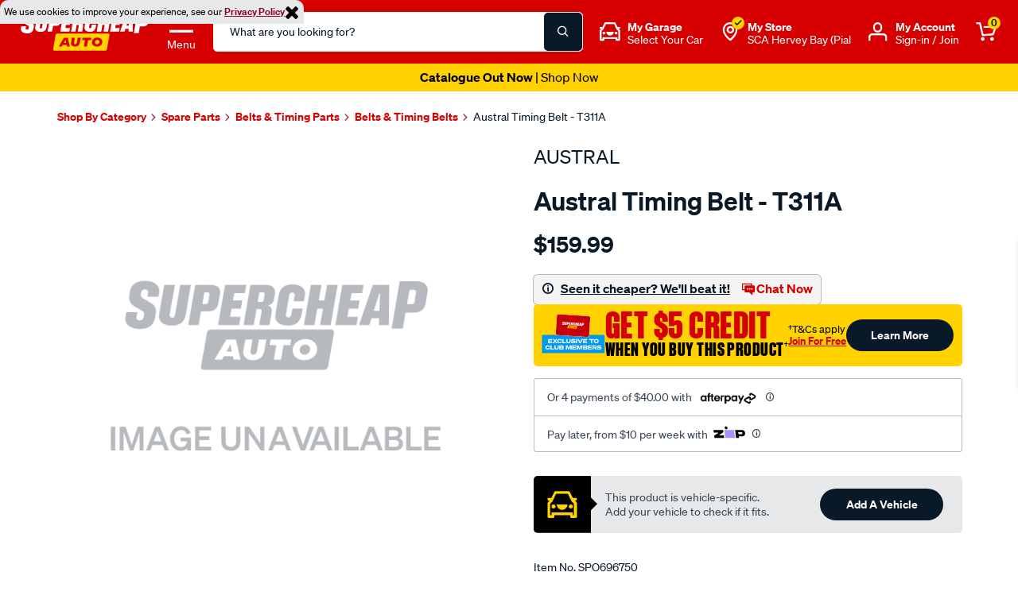

--- FILE ---
content_type: image/svg+xml
request_url: https://www.supercheapauto.com.au/on/demandware.static/-/Library-Sites-supercheap-shared-library/default/dwcc6f7ba9/global/footer/sca-icons_apple-pay.svg
body_size: 1356
content:
<?xml version="1.0" encoding="utf-8"?>
<!-- Generator: Adobe Illustrator 22.1.0, SVG Export Plug-In . SVG Version: 6.00 Build 0)  -->
<svg version="1.1" id="Layer_1" xmlns="http://www.w3.org/2000/svg" xmlns:xlink="http://www.w3.org/1999/xlink" x="0px" y="0px"
	 viewBox="0 0 50 50" style="enable-background:new 0 0 50 50;" xml:space="preserve">
<style type="text/css">
	.st0{fill:#EC1C24;}
	.st1{fill:#FFFFFF;}
	.st2{fill:#CDCDCD;}
	.st3{fill:#3B5998;}
	.st4{fill:#FB3958;}
	.st5{fill:#FF0000;}
	.st6{fill:#1DA1F2;}
	.st7{fill:#5F6368;}
	.st8{fill:#4285F4;}
	.st9{fill:#34A853;}
	.st10{fill:#FBBC04;}
	.st11{fill:#EA4335;}
	.st12{fill:#AEAEAE;}
	.st13{fill:#32373F;}
	.st14{fill:#E24301;}
</style>
<g>
	<path class="st2" d="M32.3,25.2c-0.4,0-0.9,0.1-1.2,0.3c-0.4,0.1-0.7,0.3-0.9,0.6c-0.2,0.3-0.4,0.6-0.4,1c0,0.3,0,0.5,0.1,0.7
		c0.1,0.2,0.2,0.3,0.3,0.5c0.1,0.1,0.3,0.2,0.5,0.3c0.2,0.1,0.4,0.1,0.5,0.1c0.3,0,0.6,0,0.8-0.1c0.2-0.1,0.5-0.2,0.6-0.3
		c0.2-0.1,0.3-0.3,0.5-0.5c0.1-0.2,0.2-0.4,0.3-0.5c0.1-0.2,0.1-0.3,0.1-0.4v-1.6c0,0-0.1,0-0.1,0C33,25.2,32.6,25.2,32.3,25.2z"/>
	<path class="st2" d="M26.5,19.5c-0.3-0.2-0.6-0.3-0.9-0.4C25.2,19,24.9,19,24.4,19c-0.3,0-0.7,0-0.9,0c-0.2,0-0.4,0-0.5,0.1v4.7
		c0.2,0,0.3,0.1,0.5,0.1c0.2,0,0.5,0,0.7,0c1,0,1.7-0.2,2.2-0.7c0.5-0.4,0.8-1.1,0.8-1.9c0-0.4-0.1-0.8-0.2-1.1
		C27,20,26.8,19.7,26.5,19.5z"/>
	<path class="st2" d="M49,13.7c0-0.1,0-0.3,0-0.4c0-0.3,0-0.6-0.1-0.9c-0.1-0.3-0.1-0.6-0.3-0.8c-0.1-0.3-0.3-0.5-0.5-0.7
		c-0.2-0.2-0.5-0.4-0.7-0.5c-0.3-0.1-0.6-0.2-0.9-0.3C46.2,10,45.9,10,45.6,10c-0.1,0-0.3,0-0.4,0c-0.2,0-0.3,0-0.5,0H5.3
		c-0.2,0-0.3,0-0.5,0c-0.1,0-0.3,0-0.4,0c-0.3,0-0.6,0-0.9,0.1c-0.3,0.1-0.6,0.1-0.9,0.3c-0.3,0.1-0.5,0.3-0.7,0.5
		c-0.2,0.2-0.4,0.4-0.5,0.7c-0.1,0.3-0.2,0.5-0.3,0.8C1,12.7,1,13,1,13.3c0,0.1,0,0.3,0,0.4c0,0.2,0,0.3,0,0.5v21.6
		c0,0.2,0,0.3,0,0.5c0,0.1,0,0.3,0,0.4c0,0.3,0,0.6,0.1,0.9c0.1,0.3,0.1,0.6,0.3,0.8c0.1,0.3,0.3,0.5,0.5,0.7
		c0.2,0.2,0.5,0.4,0.7,0.5c0.3,0.1,0.6,0.2,0.9,0.3C3.8,40,4.1,40,4.4,40c0.1,0,0.3,0,0.4,0c0.2,0,0.3,0,0.5,0h39.4
		c0.2,0,0.3,0,0.5,0c0.1,0,0.3,0,0.4,0c0.3,0,0.6,0,0.9-0.1c0.3-0.1,0.6-0.1,0.9-0.3c0.3-0.1,0.5-0.3,0.7-0.5
		c0.2-0.2,0.4-0.4,0.5-0.7c0.1-0.3,0.2-0.5,0.3-0.8C49,37.3,49,37,49,36.7c0-0.1,0-0.3,0-0.4c0-0.2,0-0.3,0-0.5V14.2
		C49,14,49,13.9,49,13.7z M14.1,18c0.5-0.5,1.2-0.9,1.9-0.9c0.1,0.7-0.2,1.5-0.7,2c-0.4,0.5-1.2,0.9-1.9,0.9
		C13.3,19.2,13.7,18.4,14.1,18z M18,27.9c-0.5,0.8-1.1,1.5-1.9,1.5c-0.8,0-1.1-0.5-2.1-0.5c-1,0-1.3,0.5-2.1,0.5
		c-0.8,0-1.5-0.8-2-1.6c-1.1-1.5-1.9-4.3-0.8-6.2c0.6-0.9,1.5-1.5,2.6-1.6c0.8,0,1.6,0.5,2.1,0.5c0.5,0,1.4-0.7,2.4-0.6
		c0.4,0,1.6,0.2,2.3,1.2c-0.1,0-1.4,0.8-1.4,2.4c0,1.9,1.7,2.5,1.7,2.5C18.8,26.2,18.6,27,18,27.9z M28,22.8
		c-0.2,0.4-0.5,0.8-0.9,1.1c-0.4,0.3-0.8,0.5-1.3,0.7c-0.5,0.1-1,0.2-1.6,0.2c-0.4,0-0.8,0-1.2-0.1v4.7h-1v-11l0.1,0
		c0.3-0.1,0.7-0.1,1.1-0.1c0.4,0,0.8-0.1,1.3-0.1c0.7,0,1.3,0.1,1.8,0.2c0.5,0.2,0.9,0.4,1.2,0.7c0.3,0.3,0.5,0.6,0.6,1
		c0.2,0.4,0.2,0.8,0.2,1.3C28.3,21.8,28.2,22.3,28,22.8z M33.6,29.3l-0.1-0.9h0c-0.1,0.1-0.1,0.1-0.2,0.2c-0.2,0.2-0.3,0.3-0.6,0.4
		c-0.2,0.1-0.5,0.2-0.7,0.3c-0.3,0.1-0.6,0.1-0.9,0.1c-0.4,0-0.8-0.1-1.1-0.2c-0.3-0.1-0.6-0.3-0.8-0.5c-0.2-0.2-0.3-0.5-0.4-0.7
		c-0.1-0.3-0.1-0.5-0.1-0.8c0-0.9,0.4-1.7,1.3-2.2c0.8-0.5,2-0.7,3.5-0.7v-0.1c0-0.2,0-0.4-0.1-0.7c0-0.3-0.1-0.5-0.2-0.7
		c-0.1-0.2-0.3-0.4-0.6-0.6c-0.2-0.2-0.6-0.2-1-0.2c-0.3,0-0.7,0.1-1,0.1c-0.3,0.1-0.6,0.2-0.9,0.4l-0.1,0.1l-0.3-0.8l0.1-0.1
		c0.4-0.2,0.7-0.4,1.1-0.5c0.4-0.1,0.8-0.2,1.2-0.2c0.6,0,1.1,0.1,1.4,0.3c0.4,0.2,0.7,0.4,0.9,0.8c0.2,0.3,0.4,0.7,0.4,1
		c0.1,0.4,0.1,0.7,0.1,1.1v3.1c0,0.3,0,0.6,0,0.9c0,0.3,0,0.6,0.1,0.9l0,0.1H33.6z M40.2,27.2c-0.2,0.6-0.5,1.2-0.7,1.6
		c-0.2,0.5-0.4,0.9-0.6,1.3c-0.2,0.4-0.4,0.8-0.6,1.1c-0.2,0.3-0.5,0.6-0.7,0.8c-0.3,0.3-0.6,0.5-0.9,0.6c-0.3,0.1-0.4,0.2-0.5,0.2
		l-0.1,0l-0.4-0.9l0.1,0c0.2-0.1,0.4-0.2,0.7-0.3c0.2-0.1,0.5-0.3,0.7-0.5c0.2-0.2,0.4-0.4,0.6-0.8c0.2-0.3,0.4-0.7,0.6-1.1
		c0.1-0.2,0.1-0.3,0.1-0.3c0,0,0-0.1-0.1-0.3l-2.9-7.4h1.1l2.1,5.1c0.1,0.3,0.2,0.6,0.3,0.9c0.1,0.2,0.1,0.3,0.1,0.4h0
		c0-0.1,0.1-0.3,0.1-0.4c0.1-0.3,0.2-0.6,0.3-0.9l1.9-5.1h1.1L40.2,27.2z"/>
</g>
</svg>


--- FILE ---
content_type: image/svg+xml
request_url: https://www.supercheapauto.com.au/on/demandware.static/-/Library-Sites-supercheap-shared-library/default/dw21424673/landing-page/sponsorship/sponsorship-footer/footer-03b.svg
body_size: 1683
content:
<?xml version="1.0" encoding="utf-8"?>
<!-- Generator: Adobe Illustrator 26.3.1, SVG Export Plug-In . SVG Version: 6.00 Build 0)  -->
<svg version="1.1" id="Layer_1" xmlns="http://www.w3.org/2000/svg" xmlns:xlink="http://www.w3.org/1999/xlink" x="0px" y="0px"
	 viewBox="0 0 364 97" style="enable-background:new 0 0 364 97;" xml:space="preserve">
<style type="text/css">
	.st0{fill:#FFFFFF;}
</style>
<g>
	<path class="st0" d="M123.6,61.2c0-2.3-1.7-3.6-4.4-3.6h-5v12.3h1.7v-5.2h2.4l3.9,5.2h2l-4-5.3C122.2,64.4,123.6,63.2,123.6,61.2z
		 M115.9,63.4V59h3.2c1.8,0,2.8,0.8,2.8,2.2s-1,2.2-2.8,2.2H115.9z"/>
	<path class="st0" d="M133.6,57.6l-5.3,12.3h1.8l1.5-3.7h5.6l1.6,3.7h1.8l-5.3-12.3H133.6z M132.2,64.8l2.2-5.2l2.2,5.2H132.2z"/>
	<path class="st0" d="M150.5,58.9c1.9,0,3,0.9,3.5,2.4h1.7c-0.5-2.3-2.4-3.8-5.3-3.8c-3.4,0-6.1,2.5-6.1,6.3c0,3.8,2.6,6.3,6.1,6.3
		c2.8,0,4.7-1.5,5.3-3.8h-1.7c-0.6,1.4-1.7,2.4-3.5,2.4c-2.6,0-4.3-2-4.3-4.9C146.2,60.8,148,58.9,150.5,58.9z"/>
	<polygon class="st0" points="161.3,69.9 169.9,69.9 169.9,68.5 163.1,68.5 163.1,64.3 169.3,64.3 169.3,62.9 163.1,62.9 163.1,59 
		169.9,59 169.9,57.6 161.3,57.6 	"/>
	<polygon class="st0" points="183.9,69.9 192.5,69.9 192.5,68.5 185.6,68.5 185.6,64.3 191.8,64.3 191.8,62.9 185.6,62.9 185.6,59 
		192.5,59 192.5,57.6 183.9,57.6 	"/>
	<polygon class="st0" points="207.2,67 200,57.6 198.4,57.6 198.4,69.9 200,69.9 200,60.1 207.6,69.9 208.9,69.9 208.9,57.6 
		207.2,57.6 	"/>
	<path class="st0" d="M221.4,65.2h3.2c-0.2,2.1-1.6,3.5-3.9,3.5c-2.7,0-4.5-2-4.5-4.9c0-2.9,1.8-4.9,4.4-4.9c1.9,0,3,0.9,3.6,2.4
		h1.7c-0.6-2.3-2.4-3.8-5.3-3.8c-3.5,0-6.2,2.5-6.2,6.3s2.7,6.3,6.2,6.3c3.3,0,5.6-2.1,5.6-5.4v-0.8h-4.9V65.2z"/>
	<rect x="231.8" y="57.6" class="st0" width="1.7" height="12.3"/>
	<polygon class="st0" points="248.8,67 241.6,57.6 239.9,57.6 239.9,69.9 241.6,69.9 241.6,60.1 249.2,69.9 250.4,69.9 250.4,57.6 
		248.8,57.6 	"/>
	<polygon class="st0" points="256.8,69.9 265.4,69.9 265.4,68.5 258.5,68.5 258.5,64.3 264.8,64.3 264.8,62.9 258.5,62.9 258.5,59 
		265.4,59 265.4,57.6 256.8,57.6 	"/>
	<polygon class="st0" points="271.3,69.9 279.9,69.9 279.9,68.5 273,68.5 273,64.3 279.3,64.3 279.3,62.9 273,62.9 273,59 279.9,59 
		279.9,57.6 271.3,57.6 	"/>
	<path class="st0" d="M295.3,61.2c0-2.3-1.7-3.6-4.4-3.6h-5v12.3h1.7v-5.2h2.4l3.9,5.2h2l-4-5.3C293.9,64.4,295.3,63.2,295.3,61.2z
		 M287.6,63.4V59h3.2c1.8,0,2.8,0.8,2.8,2.2s-1,2.2-2.8,2.2H287.6z"/>
	<rect x="301.1" y="57.6" class="st0" width="1.7" height="12.3"/>
	<polygon class="st0" points="318.1,67 310.9,57.6 309.2,57.6 309.2,69.9 310.9,69.9 310.9,60.1 318.5,69.9 319.7,69.9 319.7,57.6 
		318.1,57.6 	"/>
	<path class="st0" d="M332.2,65.2h3.2c-0.2,2.1-1.6,3.5-3.9,3.5c-2.7,0-4.5-2-4.5-4.9c0-2.9,1.8-4.9,4.4-4.9c1.9,0,3,0.9,3.6,2.4
		h1.7c-0.5-2.3-2.4-3.8-5.3-3.8c-3.5,0-6.2,2.5-6.2,6.3s2.7,6.3,6.2,6.3c3.3,0,5.6-2.1,5.6-5.4v-0.8h-4.9V65.2z"/>
	<polygon class="st0" points="106.5,31.5 114.2,31.5 114.2,49.3 119.2,49.3 119.2,31.5 126.9,31.5 126.9,27.6 106.5,27.6 	"/>
	<path class="st0" d="M152.4,49.3l-6.3-8.4c3.4-0.7,5.5-2.9,5.5-6.4c0-4.5-3.4-6.9-8.4-6.9h-9.9v21.7h4.9v-8.1h2.6l5.9,8.1H152.4z
		 M142.8,37.5h-4.6v-6.1h4.6c2.5,0,3.8,1.2,3.8,3C146.6,36.3,145.3,37.5,142.8,37.5z"/>
	<rect x="158.4" y="27.6" class="st0" width="5" height="21.7"/>
	<path class="st0" d="M189.2,34.7c0-4.6-3.4-7.1-8.4-7.1H171v21.7h4.9v-7.5h4.8C185.8,41.8,189.2,39.3,189.2,34.7z M180.4,37.9H176
		v-6.5h4.5c2.6,0,3.8,1.3,3.8,3.3C184.3,36.6,183,37.9,180.4,37.9z"/>
	<polygon class="st0" points="200.6,27.6 195.6,27.6 195.6,49.3 211.8,49.3 211.8,45.3 200.6,45.3 	"/>
	<polygon class="st0" points="218.5,49.3 234.7,49.3 234.7,45.3 223.4,45.3 223.4,40.1 233.7,40.1 233.7,36.3 223.4,36.3 
		223.4,31.5 234.7,31.5 234.7,27.6 218.5,27.6 	"/>
	<polygon class="st0" points="253.1,49.3 269.3,49.3 269.3,45.3 258,45.3 258,40.1 268.3,40.1 268.3,36.3 258,36.3 258,31.5 
		269.3,31.5 269.3,27.6 253.1,27.6 	"/>
	<rect x="276.3" y="27.6" class="st0" width="5" height="21.7"/>
	<path class="st0" d="M309.7,37.9h-9.4v3.6h4.6c-0.5,2.5-2.5,4.1-5.5,4.1c-4,0-6.5-3-6.5-7.2c0-4.2,2.4-7.2,6.4-7.2
		c2.8,0,4.2,1.3,5.1,3.3h5c-0.9-4.4-4.4-7.4-10.1-7.4c-6.5,0-11.4,4.6-11.4,11.2s4.9,11.2,11.5,11.2c6,0,10.4-3.8,10.4-9.8V37.9z"/>
	<polygon class="st0" points="332.1,49.3 337.1,49.3 337.1,27.6 332.1,27.6 332.1,36.2 321.3,36.2 321.3,27.6 316.3,27.6 
		316.3,49.3 321.3,49.3 321.3,40.2 332.1,40.2 	"/>
	<polygon class="st0" points="343.5,27.6 343.5,31.5 351.2,31.5 351.2,49.3 356.2,49.3 356.2,31.5 363.9,31.5 363.9,27.6 	"/>
	<polygon class="st0" points="107.9,6.6 108.8,6.6 108.8,3.3 110.1,3.3 110.1,2.5 106.6,2.5 106.6,3.3 107.9,3.3 	"/>
	<polygon class="st0" points="111.5,3.9 112.6,6.6 113.2,6.6 114.2,3.9 114.2,6.6 115,6.6 115,2.5 114,2.5 112.9,5.4 111.8,2.5 
		110.7,2.5 110.7,6.6 111.5,6.6 	"/>
	<path class="st0" d="M41.6,21.2C45,19.7,48.7,19,52.4,19c3.7,0,7.3,0.7,10.7,2.1l0.1,0l-8.1,9.4L67.6,45l36.6-42.4H79.2l-3.3,3.8
		l-0.4-0.2c-7-4-15-6.1-23.1-6.1c-8.1,0-16.2,2.1-23.2,6.1l-0.4,0.2l-3.1-3.6l-0.3-0.3H0.5l78.9,91.4l0.3,0.3h24.9L41.5,21.2
		L41.6,21.2z"/>
	<path class="st0" d="M63.5,75.8C60,77.3,56.3,78,52.4,78c-3.9,0-7.6-0.8-11.2-2.3l-0.1-0.1l8.5-9.8L37.1,51.4l-37,42.9H25l3.4-4
		l0.4,0.2c7.2,4.1,15.3,6.3,23.6,6.3c8.2,0,16.3-2.2,23.5-6.3l0.4-0.2L63.6,75.7L63.5,75.8z"/>
</g>
</svg>


--- FILE ---
content_type: text/javascript; charset=utf-8
request_url: https://p.cquotient.com/pebble?tla=bbrv-supercheap-au&activityType=viewProduct&callback=CQuotient._act_callback0&cookieId=abp2CvOoEL5hRn0mOAnCykOOoh&userId=&emailId=&product=id%3A%3ASPO696750%7C%7Csku%3A%3A%7C%7Ctype%3A%3A%7C%7Calt_id%3A%3A&realm=BBRV&siteId=supercheap-au&instanceType=prd&locale=en_AU&referrer=&currentLocation=https%3A%2F%2Fwww.supercheapauto.com.au%2Fp%2Faustral-suit-vol-frd-timing-belt-142t%2FSPO696750.html&ls=true&_=1769227909916&v=v3.1.3&fbPixelId=__UNKNOWN__&json=%7B%22cookieId%22%3A%22abp2CvOoEL5hRn0mOAnCykOOoh%22%2C%22userId%22%3A%22%22%2C%22emailId%22%3A%22%22%2C%22product%22%3A%7B%22id%22%3A%22SPO696750%22%2C%22sku%22%3A%22%22%2C%22type%22%3A%22%22%2C%22alt_id%22%3A%22%22%7D%2C%22realm%22%3A%22BBRV%22%2C%22siteId%22%3A%22supercheap-au%22%2C%22instanceType%22%3A%22prd%22%2C%22locale%22%3A%22en_AU%22%2C%22referrer%22%3A%22%22%2C%22currentLocation%22%3A%22https%3A%2F%2Fwww.supercheapauto.com.au%2Fp%2Faustral-suit-vol-frd-timing-belt-142t%2FSPO696750.html%22%2C%22ls%22%3Atrue%2C%22_%22%3A1769227909916%2C%22v%22%3A%22v3.1.3%22%2C%22fbPixelId%22%3A%22__UNKNOWN__%22%7D
body_size: 375
content:
/**/ typeof CQuotient._act_callback0 === 'function' && CQuotient._act_callback0([{"k":"__cq_uuid","v":"abp2CvOoEL5hRn0mOAnCykOOoh","m":34128000},{"k":"__cq_bc","v":"%7B%22bbrv-supercheap-au%22%3A%5B%7B%22id%22%3A%22SPO696750%22%7D%5D%7D","m":2592000},{"k":"__cq_seg","v":"0~0.00!1~0.00!2~0.00!3~0.00!4~0.00!5~0.00!6~0.00!7~0.00!8~0.00!9~0.00","m":2592000}]);